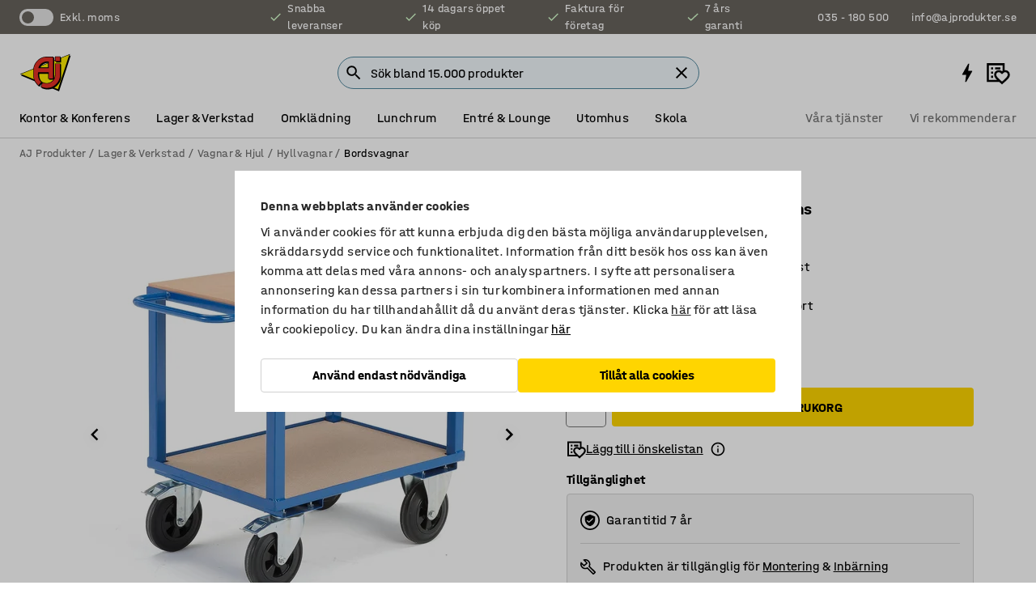

--- FILE ---
content_type: text/javascript
request_url: https://www.ajprodukter.se/assets/9568.chunk.7a56ff19df3b411dc5ba.js
body_size: 18395
content:
/*! For license information please see 9568.chunk.7a56ff19df3b411dc5ba.js.LICENSE.txt */
"use strict";(globalThis.webpackChunknitro5_app=globalThis.webpackChunknitro5_app||[]).push([[9568],{56928:(e,o,r)=>{r.d(o,{V:()=>i});var l=r(95165),t=r(63696);const a={onlyRunOnce:!0,stateful:!1,rootMargin:{x:0,y:0}};function i(e,o,r){const{rootMargin:i,onlyRunOnce:n,stateful:c}=Object.assign(Object.assign({},a),r),[s,d]=(0,t.useState)(!1);return(0,t.useEffect)(()=>{let r;const t=null==e?void 0:e.current;return(0,l.BdH)()&&t&&(r=new IntersectionObserver(e=>{e.some(e=>e.isIntersecting)?(n&&r&&t&&r.unobserve(t),o(),c&&d(!0)):c&&!n&&d(!1)},{rootMargin:`${i.y}px ${i.x}px ${i.y}px ${i.x}px`}),r.observe(t)),()=>{r&&(t&&r.unobserve(t),r.disconnect())}},[o,e,n,i.x,i.y,c]),{isInView:s}}},79568:(e,o,r)=>{r.d(o,{default:()=>co});var l,t,a,i,n,c,s,d,m,g=r(63696);function u(){return u=Object.assign?Object.assign.bind():function(e){for(var o=1;o<arguments.length;o++){var r=arguments[o];for(var l in r)({}).hasOwnProperty.call(r,l)&&(e[l]=r[l])}return e},u.apply(null,arguments)}const b=e=>g.createElement("svg",u({xmlns:"http://www.w3.org/2000/svg",xmlSpace:"preserve",viewBox:"133 300 330 247"},e),l||(l=g.createElement("path",{d:"m380.69 532.11-1.49-.62-239.42-98.95-3.41-1.4 3.42-1.37 312.6-124.8 2.98-1.19-.99 3.05-73.19 223.74z"})),t||(t=g.createElement("path",{d:"m385.69 541.11-1.49-.62-239.42-98.95-3.41-1.4 3.42-1.37 312.6-124.8 2.98-1.19-.99 3.05-73.19 223.74z"})),a||(a=g.createElement("path",{fill:"#FFED00",d:"m144.09 431.23 234.51 96.75 71.67-219.1z"})),i||(i=g.createElement("path",{d:"M398.91 357.84h-33.2v-1.5l.03-29.66v-1.5h1.49l30.18-.04h1.5v32.7M312.38 529.39c-19.33 0-36.97-8.45-37.71-8.8l-1.31-.64.6-1.33 13.15-29.04.64-1.41 1.39.67c7.87 3.83 16.16 5.77 24.62 5.77 14.2 0 24.13-5.54 24.23-5.6 18.36-12.06 26.61-24.87 27.49-42.77l.01-.11.02-.1c.22-1.11.23-1.41.23-1.42v-74.83h1.5l30.23-.05h1.5v80.75c-.03.35-.7 8.68-3.05 17.04-3.96 14.08-11.66 26.04-25.74 40-17.04 14.97-30.94 19.09-50.65 21.46-2.32.27-4.71.41-7.15.41"})),n||(n=g.createElement("path",{d:"m259.45 511.14-.43-.37c-14.01-11.93-30.28-29.72-31.82-61.65-.61-12.68-.21-36.16.5-50.65v-.09l.02-.09c3.07-17.81 10.72-32.95 23.39-46.28 8.65-9.1 27.33-24.64 55.24-26.46h47.77l-.01 1.5V467.5h-1.57c-1.25 0-19.06-.03-26.18-.04h-4.42v-38h-61.92c-4.15 42.06 20.8 53.65 21.88 54.13l1.85.82-1.31 1.53s-5.3 6.17-10.62 12.34c-2.66 3.08-5.32 6.17-7.32 8.48-3.78 4.36-3.78 4.36-4.48 4.37zm7.41-121.78c3.34.03 10.86.05 20.79.05 12.38 0 23.98-.03 27.91-.07l-.07-29.46c-26.79.41-44.24 17.11-48.63 29.48M394.14 351.76h-34.9v-1.5l.02-29.95v-1.5h34.879999999999995v32.95"})),c||(c=g.createElement("path",{d:"M307.64 522.74c-19.22 0-38.58-8.76-39.4-9.14l-1.38-.63.64-1.37 12.75-27.25.64-1.38 1.37.67c7.57 3.68 15.57 5.55 23.76 5.55 14.81 0 25.34-6.17 25.44-6.24 18.39-12.08 26.63-24.89 27.52-42.79l.01-.11.02-.1c.21-1.11.23-1.41.23-1.42V363.7h34.87v1.5l.13 78.87c-.02.4-.5 7.76-3.57 17.5-3.17 10.08-9.43 25.19-27.09 39.95-15.33 13.33-28.53 18.82-50.44 20.97-1.76.16-3.61.25-5.5.25"})),s||(s=g.createElement("path",{d:"m254.66 506.89-1.31-1.23-1.58-1.6c-12.76-12.96-28.63-29.08-30.1-59.63-.61-12.66-.21-36.15.5-50.64v-.09l.01-.09c3.07-17.81 10.72-32.95 23.39-46.28 8.65-9.1 27.33-24.64 55.24-26.46h48.7v1.5s.02 100.73.02 138.49v.3l-.12.28c-.39.93-.45.93-3.62.93h-29.4V423.1h-62.13c-3.72 41.95 19.46 57.59 19.7 57.74l1.42.93-1.09 1.3c-7.14 8.47-17.99 21.4-18.63 22.33zm2.48-115.35c1.61.01 4.66.02 10.41.02 16.42 0 42.64-.06 48.98-.12v-37.35c-1.79-.1-3.53-.16-5.2-.16-12.9 0-23.22 3.11-33.45 10.07l-.06.04-.06.03c-14.36 7.98-19.32 22.56-20.62 27.47"})),d||(d=g.createElement("path",{fill:"#E63027",d:"M362.27 321.81h28.88v26.97h-28.88zM282.35 487l-4.25 9.05c-1.11 2.41-3.19 6.81-3.19 6.81-1.34 2.91-4.03 8.61-4.03 8.61 4.36 1.84 9.3 3.42 9.3 3.42 3.84 1.2 7.52 2.14 7.52 2.14 2.47.63 6.53 1.42 6.53 1.42 3.09.56 7.08.98 7.08.98 3.73.44 8.81.27 8.81.27 1.88-.06 6.47-.61 6.47-.61 1.16-.13 4.13-.58 4.13-.58 1.06-.16 3.72-.64 3.72-.64 1.2-.2 3.61-.75 3.61-.75 2.31-.53 4.64-1.23 4.64-1.23 1.95-.56 3.91-1.28 3.91-1.28 1.13-.41 3.48-1.36 3.48-1.36.81-.34 3.19-1.47 3.19-1.47.64-.31 2.33-1.2 2.33-1.2.33-.16 2-1.11 2-1.11 1.17-.6 5.18-3.27 5.18-3.27 5.81-4.08 10.88-8.69 10.88-8.69 4.33-3.59 9.55-9.75 9.55-9.75 4.29-4.99 7.76-11.09 7.76-11.09 3.45-5.99 5.47-11.96 5.47-11.96 3.84-9.67 4.82-20.67 4.82-20.67l-.13-77.36h-28.88v71.88s-.25 4.06-.72 6.86c0 0-.63 5.27-2.19 9.48 0 0-1.59 4.75-3.16 7.28 0 0-2.66 5.19-7.03 9.92 0 0-3.25 3.73-8.13 7.64 0 0-3.63 2.95-7.97 5.78 0 0-4.52 2.56-9.53 3.98 0 0-6.63 2.23-14.38 2.61 0 0-6.16.45-11.97-.63.01 0-7.13-.93-14.82-4.48"})),m||(m=g.createElement("path",{fill:"#E63027",d:"m346.55 459.36-.02-135.48-45.61-.02s-6.88.42-13.23 2.05c0 0-5.72 1.23-12.45 4.17 0 0-2.28 1-3.23 1.48 0 0-3.06 1.56-3.66 1.91 0 0-3.22 1.78-5.03 3.02 0 0-3.13 2.06-5.19 3.64 0 0-1.69 1.31-2.19 1.73 0 0-2.95 2.44-4.06 3.5 0 0-2.94 2.78-3.25 3.14 0 0-2.67 2.8-3.09 3.33 0 0-2.22 2.53-3.36 3.98 0 0-2.52 3.19-4.58 6.34 0 0-1.64 2.55-2.11 3.38 0 0-1.39 2.48-1.69 3.03 0 0-1.47 2.72-1.98 3.95 0 0-1.17 2.56-1.64 3.77 0 0-.81 2.11-1.3 3.42 0 0-1.16 3.45-1.66 5.22 0 0-.94 3.63-1.3 5.23 0 0-.52 2.44-.77 3.86 0 0-.27 6.81-.39 10.23 0 0-.19 7.42-.25 10.61 0 0-.09 5.59-.13 8.23 0 0 .02 2.81-.02 5.94 0 0 .05 4.83.06 7.63 0 0 .05 3.45.3 8.81 0 0 .34 5.7 1.31 10.42 0 0 .8 4.05 2.11 8.25 0 0 1.28 4.03 3.16 8.11 0 0 1.42 3.14 4.03 7.47 0 0 2.13 3.39 5.02 7.27 0 0 2.03 2.48 3.41 4.17 0 0 3.33 3.78 5.45 5.98l5.08 5.19 16.68-19.97s-3.03-2.47-5.76-5.73c0 0-2.97-3.63-4.81-6.73 0 0-1.92-3.34-2.27-4.14 0 0-2.06-4.3-2.83-6.58 0 0-1.45-4.13-2.36-7.98 0 0-1.22-5.55-1.59-9.59 0 0-.48-4.53-.48-9.23 0 0 .05-5 .23-7.16 0 0 .3-3.86.45-5.08l67.86-.02v39.25zm-29.31-64.94-61.95.09c-1.61-.03-1.52-1.69-1.52-1.69.05-.41.13-.64.13-.64.36-1.55.42-1.72.42-1.72 1.34-4.73 3.09-8.25 3.09-8.25 1.61-3.56 4.16-7.2 4.16-7.2 2.22-3.48 6.09-7.17 6.09-7.17 4.41-4.08 6.84-5.31 6.84-5.31 2.69-1.75 5.66-3.52 5.66-3.52 3.33-2.02 7.3-3.66 7.3-3.66 5.98-2.47 11.03-3.28 11.03-3.28 5.22-.94 8.98-1.05 8.98-1.05 2.31-.17 6.05-.06 6.05-.06 2.17.02 5.98.33 5.98.33l.02 43.13z"})));var h=r(10774);const C=(0,h.I4)((0,h.yd)(b),{display:"block"});var L=r(23997),p=r(34629),k=r(34702),y=r(47648),f=r(32594),v=r(54866),B=r(80564);const x=(0,h.I4)((0,g.forwardRef)((e,o)=>{var{invalid:r,focused:l,filled:t,editable:a,hasEndElement:i,hasPlaceholder:n}=e,c=(0,p.__rest)(e,["invalid","focused","filled","editable","hasEndElement","hasPlaceholder"]);const s=l,d=(0,g.useMemo)(()=>{const e={backgroundColor:({siteTheme:e})=>e.inputs.Text.focusBgColor,outline:{width:1,color:({siteTheme:e})=>e.inputs.Text.focusOutlineColor,style:"solid"}};return(0,h.I4)(Object.assign(Object.assign(Object.assign(Object.assign(Object.assign(Object.assign(Object.assign(Object.assign({color:({siteTheme:e})=>e.inputs.Text.color},s&&!r&&e),s&&!r&&{":focus":e}),c.disabled&&{WebkitTextFillColor:({siteTheme:e})=>e.inputs.Text.disabledColor,color:({siteTheme:e})=>e.inputs.Text.disabledColor,fontWeight:"bold"}),t&&n&&{padding:{bottom:0,top:(0,y.ju)().padding.y+2}}),!a&&{color:({siteTheme:e})=>e.inputs.Text.disabledColor}),i&&{paddingRight:(0,y.ju)().height+(0,y.ju)().padding.x}),(0,k.gD)(":-webkit-autofill",Object.assign({},(0,y.lY)((0,f.M)())))),{"::-ms-reveal":{display:"none"},"::-ms-clear":{display:"none"}}))},[c.disabled,r,s,t,n,a,i]),m=(0,g.useMemo)(()=>(0,h.I4)(Object.assign(Object.assign({position:"relative",overflow:"hidden",width:"100%",display:"block",backgroundColor:({siteTheme:e})=>c.disabled?e.inputs.Text.disabledBgColor:r?e.inputs.Text.invalidBgColor:e.inputs.Text.bgColor,border:{bottom:{color:({siteTheme:e})=>r&&!c.disabled?e.inputs.Text.invalidBorderColor:l&&!c.disabled?e.inputs.Text.focusBorderColor:e.inputs.Text.borderColor,style:"solid",width:1},radius:({siteTheme:e})=>`${e.general.cornerRadius}px ${e.general.cornerRadius}px 0 0`}},!r&&!c.disabled&&{":hover":{borderBottomColor:({siteTheme:e})=>e.inputs.Text.hoverBorderColor}}),{"::after":{content:'""',position:"absolute",bottom:0,left:0,height:1,width:"100%",border:{bottom:{color:({siteTheme:e})=>r&&!c.disabled?e.inputs.Text.underline.invalidBorderColor:l&&!c.disabled?e.inputs.Text.underline.focusBorderColor:void 0,style:"solid",width:l&&!c.disabled?1:0}}}})),[c.disabled,l,r]);return g.createElement(I,{css:m},g.createElement(v.zq,Object.assign({css:d},c,{ref:o})))})),w=(0,h.I4)((0,g.forwardRef)((e,o)=>{var{invalid:r,focused:l,filled:t,editable:a,hasEndElement:i,hasPlaceholder:n}=e,c=(0,p.__rest)(e,["invalid","focused","filled","editable","hasEndElement","hasPlaceholder"]);const s=(0,B.Am)(),d=(0,g.useMemo)(()=>{const e=l?2:1,o=r?s.inputs.Text.invalidBorderColor:l?s.inputs.Text.focusBorderColor:s.inputs.Text.borderColor,d={outline:{width:1,color:r?o:s.inputs.Text.focusOutlineColor,style:"solid"}};return(0,h.I4)(Object.assign(Object.assign(Object.assign(Object.assign(Object.assign(Object.assign(Object.assign(Object.assign(Object.assign({color:s.inputs.Text.color,boxSizing:"border-box",backgroundColor:c.disabled?s.inputs.Text.disabledBgColor:r?s.inputs.Text.invalidBgColor:s.inputs.Text.bgColor,border:{radius:({siteTheme:e})=>e.general.cornerRadius},boxShadow:`0 0 0 ${e}px ${o}`},l&&d),l&&{":focus":d}),c.disabled&&{WebkitTextFillColor:s.inputs.Text.disabledColor,color:s.inputs.Text.disabledColor,fontWeight:"bold"}),t&&n&&{padding:{bottom:0,top:(0,y.ju)().padding.y+2}}),!a&&{color:s.inputs.Text.disabledColor}),i&&{paddingRight:(0,y.ju)().height+(0,y.ju)().padding.x}),(0,k.gD)(":-webkit-autofill",Object.assign({},(0,y.lY)((0,f.M)())))),!r&&!c.disabled&&{":hover":{boxShadow:`0 0 0 ${e}px ${s.inputs.Text.hoverBorderColor}`}}),{"::-ms-reveal":{display:"none"},"::-ms-clear":{display:"none"}}))},[s,c.disabled,a,i,t,l,r,n]);return g.createElement(v.zq,Object.assign({css:d},c,{ref:o}))})),I=h.I4.div({}),T=(0,h.I4)((0,g.forwardRef)(({focused:e,filled:o,text:r,disabled:l},t)=>{const a=(0,h.I4)(Object.assign(Object.assign(Object.assign(Object.assign(Object.assign({overflow:"hidden",transformOrigin:"top left",position:"relative"},(0,y.kY)({property:["transform","color","background-color"],duration:200})),{color:({siteTheme:e})=>e.inputs.Text.placeholder.color}),e&&o&&{color:({siteTheme:e})=>e.inputs.Text.placeholder.focusColor}),l&&{color:({siteTheme:e})=>e.inputs.Text.placeholder.disabledColor}),o&&{transform:`translate3d(${Math.floor(S)}px, -7px, 0) scale(${S})`}));return g.createElement(h.I4.Span,{css:a,ref:t},r)})),S=11/(0,y.ju)().fontSize,G=(0,h.I4)((0,h.jg)((0,g.forwardRef)(({selectProps:e,invalid:o,focused:r,compose:l},t)=>{const a=(0,g.useMemo)(()=>(0,h.I4)(Object.assign(Object.assign({width:"100%",padding:{y:y.EX,left:y.Y},backgroundColor:({siteTheme:r})=>e.disabled?r.select.input.disabledBgColor:o?r.select.input.invalidBgColor:r.select.input.bgColor,color:({siteTheme:o})=>e.value?"inherit":o.select.input.color},e.disabled&&{WebkitTextFillColor:({siteTheme:e})=>e.select.input.color,color:({siteTheme:e})=>e.select.input.color,fontWeight:e.value?"bold":"normal"}),{":focus":{color:({siteTheme:e})=>e.select.input.focusColor,backgroundColor:({siteTheme:e})=>!o&&e.select.input.focusBgColor,border:{bottom:{color:({siteTheme:e})=>!o&&e.select.input.focusBorderColor}}}})),[o,e.disabled,e.value]),i=(0,g.useMemo)(()=>(0,h.I4)({position:"relative",overflow:"hidden",width:"100%",display:"block",backgroundColor:({siteTheme:r})=>e.disabled?r.select.container.disabledBgColor:o?r.select.container.invalidBgColor:r.select.container.bgColor,border:{bottom:{color:({siteTheme:l})=>o&&!e.disabled?l.select.container.disabledBgColor:r&&!e.disabled?l.select.container.focusBorderColor:l.select.container.borderColor,style:"solid",width:1},radius:({siteTheme:e})=>`${e.general.cornerRadius}px ${e.general.cornerRadius}px 0 0`},":hover":Object.assign({},!o&&{border:{bottom:{color:({siteTheme:o})=>e.disabled?o.select.container.hoverDisabledBorderColor:o.select.container.hoverBorderColor}}}),"::after":{content:'""',position:"absolute",bottom:0,left:0,height:1,width:"100%",border:{bottom:{color:({siteTheme:l})=>o&&!e.disabled?l.select.underline.invalidBorderColor:r&&!e.disabled?l.select.underline.focusBorderColor:void 0,style:"solid",width:r&&!e.disabled?1:0}}}}),[e.disabled,o,r]);return g.createElement(E,{css:i},g.createElement(P,Object.assign({css:l(a)},e,{ref:t})))}))),E=h.I4.div({}),O=(0,h.I4)((0,g.forwardRef)(({selectProps:e,invalid:o,focused:r},l)=>{const t=(0,B.Am)(),a=(0,g.useMemo)(()=>{const l=r?2:1,a=o?t.select.container.invalidBorderColor:r?t.select.container.focusBorderColor:t.select.container.borderColor,i={outline:{width:2,color:a,style:"solid"}};return(0,h.I4)(Object.assign(Object.assign(Object.assign(Object.assign(Object.assign({padding:{y:y.EX,left:y.Y,right:({isCompact:e})=>e?y.as:y.Y},color:({siteTheme:e})=>e.select.input.framedColor,boxSizing:"border-box",backgroundColor:({siteTheme:r})=>e.disabled?r.select.container.disabledBgColor:o?r.select.container.invalidBgColor:r.select.container.bgColor,border:{radius:({siteTheme:e})=>e.general.cornerRadius},boxShadow:`0 0 0 ${l}px ${a}`},r&&!o&&i),r&&!o&&{":focus":i}),e.disabled&&{WebkitTextFillColor:({siteTheme:e})=>e.select.input.color,color:({siteTheme:e})=>e.select.input.color,fontWeight:e.value?"bold":"normal"}),{":focus-within":i}),!o&&!e.disabled&&{":hover":{boxShadow:`0 0 0 ${l}px ${t.select.container.hoverBorderColor}`}}))},[t,r,o,e.disabled,e.value]);return g.createElement(P,Object.assign({css:a},e,{ref:l}))})),P=h.I4.select({height:(0,y.ju)().height,appearance:"none",padding:{xy:0},font:{family:"inherit",size:"inherit",style:"inherit",variant:"inherit",weight:"inherit"},color:"inherit",border:{xy:{width:0}},backgroundColor:["transparent","initial"],":focus":{outlineWidth:0,outlineStyle:"none"},cursor:"pointer",minWidth:"100%"});var A=r(8981);const j=(0,h.I4)((0,g.forwardRef)((e,o)=>{var{isOpen:r,invalid:l}=e,t=(0,p.__rest)(e,["isOpen","invalid"]);const a=(0,h.I4)({borderBottom:{color:({siteTheme:e})=>l?e.customSelect.invalidBorderColor:r?e.customSelect.openBorderColor:e.customSelect.borderColor}}),i=(0,g.useMemo)(()=>(0,h.I4)(Object.assign({border:{bottom:{width:y.yL,style:"solid"}},color:({siteTheme:e})=>e.customSelect.color,backgroundColor:t.disabled?({siteTheme:e})=>e.customSelect.disabledBgColor:l?({siteTheme:e})=>e.customSelect.invalidBgColor:({siteTheme:e})=>e.customSelect.bgColor,":focus-within":{outline:{style:"none"}}},!l&&!t.disabled&&(0,h.I4)({":hover":{borderBottomColor:({siteTheme:e})=>e.customSelect.hoverBorderColor},":focus-within":{backgroundColor:({siteTheme:e})=>e.customSelect.focusBgColor,border:{bottom:{color:({siteTheme:e})=>e.customSelect.focusBorderColor}}}})),a),[l,t.disabled,a]),n=(0,g.useMemo)(()=>(0,h.I4)({position:"relative",overflow:"hidden",width:"100%",display:"block",border:{bottom:{width:y.yL,style:"solid",color:"transparent"},radius:({siteTheme:e})=>`${e.general.cornerRadius}px ${e.general.cornerRadius}px 0 0`},":focus-within":Object.assign({outline:{style:"none"},backgroundColor:({siteTheme:e})=>e.customSelect.focusBgColor},a)}),[a]);return g.createElement(M,{css:n},g.createElement(Y,Object.assign({type:"button",css:i},t,{ref:o})))})),R=(0,h.I4)((0,g.forwardRef)((e,o)=>{var{isOpen:r,invalid:l}=e,t=(0,p.__rest)(e,["isOpen","invalid"]);const a=(0,B.Am)(),i=(0,g.useMemo)(()=>{const e=r?y.q$:y.yL,o=l?a.customSelect.invalidBorderColor:r?a.customSelect.openBorderColor:a.customSelect.borderColor;return(0,h.I4)({boxSizing:"border-box",backgroundColor:({siteTheme:e})=>t.disabled?e.customSelect.disabledBgColor:l?e.customSelect.invalidBgColor:e.customSelect.bgColor,color:({siteTheme:e})=>l?e.customSelect.invalidColor:"inherit",border:{radius:({siteTheme:e})=>e.general.cornerRadius},boxShadow:`0 0 0 ${e}px ${o}`,":hover":{boxShadow:`0 0 0 ${e}px ${l?o:a.customSelect.openBorderColor}`},":focus-within":{outline:{width:y.q$,color:l?o:a.customSelect.openBorderColor,style:"solid"}}})},[a,l,r,t.disabled]);return g.createElement(Y,Object.assign({type:"button",css:i},t,{ref:o}))})),Y=(0,A.IA)(h.I4.button({width:"100%",minHeight:(0,y.ju)().height,display:"flex",flexDirection:"row",justifyContent:"space-between",minWidth:64,position:"relative",alignItems:"center",overflow:"hidden",backgroundColor:"inherit",border:{xy:{width:0}}})),M=h.I4.div({}),F=(0,h.I4)((0,g.forwardRef)((e,o)=>{var{invalid:r,maxMenuHeight:l}=e,t=(0,p.__rest)(e,["invalid","maxMenuHeight"]);const a=(0,g.useMemo)(()=>(0,h.I4)({display:"flex",flexDirection:"column",backgroundColor:({siteTheme:e})=>e.customSelectMenu.bgColor,maxHeight:l||"40vh",border:{xy:{width:y.q$,style:"solid",color:({siteTheme:e})=>r?e.customSelectMenu.invalidBorderColor:e.customSelectMenu.borderColor},radius:({siteTheme:e})=>e.general.cornerRadius}}),[r,l]);return g.createElement(h.I4.Div,Object.assign({css:a},t,{ref:o}))})),W=(0,h.I4)((0,g.forwardRef)((e,o)=>{const r=(0,g.useMemo)(()=>(0,h.I4)({minWidth:250,overflow:"hidden",border:{xy:{style:"solid",width:y.yL,color:({siteTheme:e})=>e.facet.container.borderColor},radius:({siteTheme:e})=>e.general.cornerRadius}}),[]);return g.createElement(h.I4.Div,Object.assign({css:r},e,{ref:o}))}));var D=r(70010),N=r(95165),z=r(45356),$=r(26285),H=r(39372),_=r(83897),q=r(90746),U=r(25927),V=r(11101),X=r(66639),K=r(97202),J=r(18235),Q=r(66697),Z=r(66830),ee=r(38325),oe=r(66865),re=r(5451),le=r(4703);const te=(0,h.I4)(function({hidePagePrint:e,longText:o,displayName:r,resourceFiles:l,videoResourceFiles:t,threeDeeFileId:a,isPackage:i,attributes:n,relatedPackageVariations:c,familyName:s,familyUrl:d,qualityEcoIcons:m,qualityEcoLabels:u,bimObjects:b,sparePartProducts:h,itemNumber:C,openLinksInNewBrowserWindow:L}){const p=(0,U.DD)(),{isActiveVariant:k}=(0,ee.Ay)(),{canDisplayModalView:f}=(0,Q.iu)(a),v=k("experiment_1_2024","variant"),B={name:r,itemNumber:C},x=(0,g.useCallback)(()=>{window.print(),(0,oe.GE)()},[]),w=!(!f||v),I=w||!!t;return g.createElement(se,null,!!(null==o?void 0:o.html.length)&&g.createElement(g.Fragment,null,g.createElement(_.A,{leftAlignedLimitedStyle:!0,css:he,htmlToRender:o,htmlToRenderCss:Ce,customCollapsedHeight:100,onFirstExpand:()=>(0,oe.B5)()}),g.createElement(Le,null,g.createElement(K.default,{html:null==o?void 0:o.html}))),p&&g.createElement(g.Fragment,null,i?g.createElement(de,{packageVariations:c,openProductLinkInNewWindow:L}):g.createElement(g.Fragment,null,g.createElement(be,null,(0,N.TlY)("/Product/Facts")),g.createElement(me,{attributes:n}),m.length>0&&g.createElement(J.A,{qualityEcoIcons:m,qualityEcoLabels:u})),d&&g.createElement(H.wl,{id:"product-page-information-family-link-button-mobile",css:Object.assign({marginBottom:y.Y},(0,y.g4)()),as:H.Sx.Secondary,to:d,"aria-label":(0,N.TlY)("/Product/FamilyLinkButton",s)},(0,N.TlY)("/Product/FamilyLinkButton",s))),I&&g.createElement(g.Fragment,null,g.createElement(be,{css:y.g4},(0,N.TlY)("/Product/ProductMedia")," "),!!w&&g.createElement(ve,{viewModelCharpstar:{fileId:a,image:null}}),t&&g.createElement(q.A,{videoResourceFiles:t})),(l||!p)&&g.createElement(be,{css:y.g4},(0,N.TlY)("/Product/DocumentSectionTitle")," "),(l||!p)&&g.createElement(ge,null,!p&&!e&&g.createElement(ue,{onClick:x,"aria-label":(0,N.TlY)("/Product/PrintPageButton")},g.createElement(pe,null),(0,N.TlY)("/Product/PrintPageButton")),null==l?void 0:l.map((e,o)=>g.createElement(ue,{to:e.url,key:o,target:"_blank","aria-label":`${(0,N.TlY)("/Shared/Download")} PDF ${e.text}`,onClick:()=>(0,oe.pK)(e.text,e.url)},g.createElement(ke,null),e.text))),!!h&&g.createElement(Be,{products:h}),!!b&&g.createElement(ae,{data:b,product:B}))}),ae=e=>{const[o,r]=(0,g.useState)(!1);return g.createElement(ne,null,g.createElement(be,null," ",(0,N.TlY)("/Product/BimObjects/BimObjectHeader")),g.createElement(ue,{onClick:()=>(r(!0),void(0,oe.EB)(e.product.itemNumber,e.product.name)),"aria-label":(0,N.TlY)("/Product/BimObjects/ShowBimObjectsList")},g.createElement(fe,null),(0,N.TlY)("/Product/BimObjects/ShowBimObjectsList")),g.createElement(Z.A,{data:e.data,isOpen:o,product:e.product,onClose:()=>r(!1)}))},ie=h.I4.div(y.g4),ne=h.I4.div(y.g4),ce=(0,h.I4)({marginRight:y.EX,position:"relative",top:-4}),se=h.I4.div(Object.assign({breakInside:"avoid"},(0,k.$_)("print",{breakInside:"unset"}))),de=(0,h.I4)(V.A,Object.assign({},(0,k.$_)(y._f,{paddingRight:50}))),me=(0,h.I4)(X.A,Object.assign(Object.assign({},(0,k.$_)(y.Cm,{columnGap:y.ut})),(0,k.$_)(y._f,{paddingRight:50}))),ge=h.I4.div(y.g4,{display:"flex",margin:{top:({isCompact:e})=>e?y.Y:0,bottom:({isCompact:e})=>e?y.Y:0},flexDirection:"column"}),ue=(0,h.I4)(H.z9,{margin:{right:({isCompact:e})=>e?0:y.Y,y:y.EX}}),be=(0,h.I4)(D.H3,{margin:{y:y.Y}}),he=(0,h.I4)(y.g4,{marginTop:y.Y,marginBottom:y.as}),Ce=(0,h.I4)({marginTop:0}),Le=h.I4.div(Object.assign({display:"none"},(0,k.$_)("print",{breakInside:"avoid",marginTop:y.as,display:"inline"}))),pe=(0,h.I4)($.aS,ce),ke=(0,h.I4)($.zz,ce),ye=(0,h.I4)($.Fn,ce),fe=(0,h.I4)($.zm,ce),ve=e=>{const[o,r]=(0,g.useState)(!1);return g.createElement(g.Fragment,null,g.createElement(we,{onClick:()=>{(0,oe.o9)(),r(!0)},css:Ie,"aria-label":(0,N.TlY)("/Product/ShowProductInThreeDee")},g.createElement(ye,null),(0,N.TlY)("/Product/ShowProductInThreeDee")),g.createElement(Q.Gf,{isOpen:o,onClose:()=>r(!1),viewModelCharpstar:e.viewModelCharpstar}))},Be=({products:e})=>{const{openSparePartsDrawer:o,sparePartsDrawerProps:r}=(0,re.A)(e);return g.createElement(ie,null,g.createElement(be,null,(0,N.TlY)("/Product/SpareParts/SparePartProductsHeader")),g.createElement(xe,{onClick:()=>o(),"aria-label":(0,N.TlY)("/Product/SpareParts/ShowSparePartsList")},(0,N.TlY)("/Product/SpareParts/ShowSparePartsList")),g.createElement(le.A,Object.assign({},r)))},xe=(0,h.I4)(ue,{marginTop:0}),we=(0,h.I4)(ue,y.g4),Ie={marginTop:0};var Te=r(31678),Se=r(7309);const Ge=(0,h.I4)(function({attributes:e,artNumber:o}){const{decimalSeparator:r}=(0,Te.d)(e=>{var o;return null===(o=e.appShellData.countrySettings)||void 0===o?void 0:o.currencySettings});return g.createElement(h.I4.Ul,{css:Ae},!!o&&g.createElement(Ee,null,g.createElement(Pe,null,(0,N.TlY)("/Product/ItemNumberShort"),":"),g.createElement(Oe,null,o)),null==e?void 0:e.map((e,o)=>g.createElement(Ee,{key:o},g.createElement(Pe,null,e.label,":"),g.createElement(Oe,null,(0,X.p)(e.value,r),!!e.unit&&g.createElement(g.Fragment,null," ",e.unit),!!e.tooltip&&g.createElement(Se.A,{content:e.tooltip,theme:"neutral"})))))},Object.assign({padding:{xy:0},marginBottom:y.as},(0,k.$_)(y.Cm,{columnGap:y.ut}))),Ee=h.I4.li({listStyleType:"none",display:"flex",flexWrap:"wrap",breakInside:"avoid",alignItems:"center"}),Oe=h.I4.span({display:"flex",alignItems:"center"}),Pe=(0,h.I4)(Oe,{fontWeight:"bold",marginRight:y.nU}),Ae={breakInside:"avoid",columnCount:1};var je=r(42914);const Re=(0,g.memo)((0,h.I4)(function(e){const o=(0,U.DD)(),r=(0,g.useMemo)(()=>[je.bA.Normal,!o&&je.bA.Gap],[o]),l=e.isInModal?je.x:Ye,t=Object.assign(Object.assign({},e.isConfiguration&&o&&{backgroundColor:"transparent"}),e.isInModal&&{maxWidth:"100%"}),a=Object.assign({paddingLeft:o||e.isInModal?0:y.Y},e.isInModal?{marginBottom:0}:{});return g.createElement(l,{appearance:!e.isInModal&&r,css:t},!e.isLoaded&&g.createElement($e,null),g.createElement(z.v,{in:e.isLoaded},r=>g.createElement(Me,{css:r,appearance:o||e.isInModal?je.bA.Gap:je.bA.LargeNarrow,layout:je.PE.FiftyFourToFourtySix},g.createElement(We,{css:a},g.createElement(ze,{ref:e.infoElementRef},e.isInTab?e.displayName:(0,N.TlY)("/Product/Information")),g.createElement(te,{hidePagePrint:e.hidePagePrint,longText:e.longText,displayName:e.displayName,resourceFiles:e.resourceFiles,isPackage:e.isPackage,threeDeeFileId:e.threeDeeFileId,attributes:e.attributes,relatedPackageVariations:e.relatedPackageVariations,videoResourceFiles:e.videoResourceFiles,qualityEcoIcons:e.qualityEcoIcons,qualityEcoLabels:e.qualityEcoLabels,css:Object.assign({},(0,k.$_)(y._f,{flexBasis:"50%",flexShrink:0,flexGrow:1})),familyName:e.familyName,familyUrl:e.familyUrl,bimObjects:e.bimObjects,sparePartProducts:e.sparePartProducts,itemNumber:e.itemNumber,isInModal:e.isInModal,openLinksInNewBrowserWindow:e.openLinksInNewBrowserWindow,isLoaded:e.isLoaded})),!o&&g.createElement(Fe,{css:e.isInModal?He:_e},e.isPackage?g.createElement(De,{packageVariations:e.relatedPackageVariations,openProductLinkInNewWindow:e.isInModal}):g.createElement(g.Fragment,null,g.createElement(ze,null,(0,N.TlY)("/Product/Facts")),g.createElement(Ne,{attributes:e.attributes,artNumber:e.showArtNumber&&e.itemNumber}),(null==e?void 0:e.qualityEcoIcons.length)>0&&g.createElement(J.A,{qualityEcoIcons:e.qualityEcoIcons,qualityEcoLabels:e.qualityEcoLabels})),e.familyUrl&&g.createElement(H.wl,{id:"product-page-information-family-link-button-desktop",css:(0,y.g4)(),as:H.Sx.Secondary,to:e.familyUrl,"aria-label":(0,N.TlY)("/Product/FamilyLinkButton",e.familyName)},(0,N.TlY)("/Product/FamilyLinkButton",e.familyName))))))})),Ye=(0,h.I4)(je.x,Object.assign({backgroundColor:e=>e.siteTheme.styledProductInfoSection.activeColor,padding:{y:y.as},margin:{y:y.Y}},(0,k.$_)("print",{maxWidth:"calc(100% - 65px)",width:"auto",backgroundColor:"transparent",padding:{bottom:0},margin:{bottom:0}}))),Me=(0,h.I4)(je.x,Object.assign({},(0,k.$_)("print",{marginLeft:0,width:1300}))),Fe=(0,h.I4)(je.eS,Object.assign({},(0,k.$_)("print",{margin:{bottom:0},breakAfter:"avoid"}))),We=(0,h.I4)(Fe,Object.assign({},(0,k.$_)("print",{padding:{left:0,right:90}}))),De=(0,h.I4)(V.A,Object.assign({pageBreakInside:"auto"},(0,k.$_)(y._f,{paddingRight:50}))),Ne=(0,h.I4)(Ge,Object.assign({pageBreakInside:"auto"},(0,k.$_)(y.Cm,{columnGap:y.ut}))),ze=(0,h.I4)(D.H3,{marginBottom:y.Y}),$e=h.I4.div({minHeight:200}),He={marginBottom:0},_e={};var qe=r(21079),Ue=r(26733),Ve=r(1104),Xe=r(15649);const Ke=(0,h.I4)(({footer:e})=>{var o;const r=(0,U.DD)();return g.createElement(eo,null,g.createElement(je.x,{appearance:[je.bA.Normal,je.bA.Gap]},g.createElement(oo,null,!r&&g.createElement(Qe,null,g.createElement(qe.A,{"aria-label":(0,N.TlY)("/Shared/GoToStartpage"),css:lo},g.createElement(Ue.A,{width:45,height:33,preferLightLogo:!0,css:y.g4}))),(null===(o=e.logos)||void 0===o?void 0:o.length)>0&&g.createElement(Ze,null,g.createElement(ro,{logos:e.logos})),e.bottomBar.hasSocialMedia&&g.createElement(Je,{css:{justifyContent:r?"center":"flex-end"}},g.createElement(Ve.A,{footer:e})))))}),Je=h.I4.div({flex:{grow:1,shrink:1,basis:"0%"},display:"flex",justifyContent:"flex-end",padding:{y:({isCompact:e})=>e?y.Y:"initial"}}),Qe=h.I4.div({display:"flex",flex:{grow:1,shrink:1,basis:"0%"},justifyContent:"flex-start"}),Ze=h.I4.div({flex:{grow:2,shrink:1,basis:"0%"},display:"flex",justifyContent:"center"}),eo=h.I4.div({backgroundColor:y.ON}),oo=h.I4.div({display:"flex",flexDirection:({isCompact:e})=>e?"column":"row",minHeight:62,alignItems:"center"}),ro=(0,h.I4)(Xe.A,{minHeight:"inherit",height:"inherit"}),lo={display:"inline"};var to=r(61841);const ao=(0,h.I4)((0,g.forwardRef)((e,o)=>{var{invalid:r,focused:l,filled:t,editable:a}=e,i=(0,p.__rest)(e,["invalid","focused","filled","editable"]);const n=(0,B.Am)(),c=(0,g.useMemo)(()=>{const e=r?n.inputs.TextArea.invalidBorderColor:l?n.inputs.TextArea.focusBorderColor:n.inputs.TextArea.borderColor;return(0,h.I4)(Object.assign(Object.assign(Object.assign(Object.assign(Object.assign({height:"100%",color:a?n.inputs.TextArea.color:n.inputs.TextArea.disabledColor,boxSizing:"border-box",backgroundColor:i.disabled?n.inputs.TextArea.disabledBgColor:r?n.inputs.TextArea.invalidBgColor:n.inputs.TextArea.bgColor,border:{radius:n.general.cornerRadius,xy:{width:1,color:e}}},l&&{outline:{width:1,color:r?e:n.inputs.TextArea.focusOutlineColor,style:"solid"},boxShadow:`0 0 0 1px ${e}`}),i.disabled&&{WebkitTextFillColor:n.inputs.TextArea.disabledColor,color:n.inputs.TextArea.disabledColor,fontWeight:"bold"}),t&&{padding:{bottom:0,top:(0,y.ju)(y.Bz.Large).padding.y+2}}),!a&&{color:n.inputs.TextArea.color}),!r&&!i.disabled&&{":hover":{border:{xy:{color:n.inputs.TextArea.hoverBorderColor}}}}))},[i.disabled,a,t,l,r,n]);return g.createElement(to.pV,Object.assign({css:c},i,{ref:o}))}));var io=r(39348);const no={name:"aj",logo:{DarkLogo:C,LightLogo:C},inputs:{Text:{TextComponent:x,FramedTextComponent:w,PlaceholderComponent:T,color:L.mL.black,disabledColor:L.mL.darkGrey,focusOutlineColor:L.mL.signalInfoBlue,bgColor:L.mL.white,invalidBgColor:L.mL.signalWarningYellLight,disabledBgColor:L.mL.veryLightGrey,focusBgColor:L.mL.lightestAccBlue,borderColor:L.mL.darkGrey,disabledBorderColor:L.mL.darkGrey,invalidBorderColor:L.mL.signalCtaYellow,focusBorderColor:L.mL.signalInfoBlue,hoverBorderColor:L.mL.signalInfoBlue,underline:{invalidBorderColor:L.mL.signalCtaYellow,focusBorderColor:L.mL.signalInfoBlue},placeholder:{color:L.mL.darkGrey,focusColor:L.mL.signalInfoBlue,disabledColor:L.mL.darkGrey}},TextArea:{component:ao,color:L.mL.black,placeholderColor:L.mL.darkGrey,disabledColor:L.mL.darkGrey,disabledBgColor:L.mL.veryLightGrey,bgColor:L.mL.white,invalidBgColor:L.mL.signalWarningYellLight,borderColor:L.mL.darkGrey,disabledBorderColor:L.mL.darkGrey,invalidBorderColor:L.mL.signalCtaYellow,focusBorderColor:L.mL.signalInfoBlue,hoverBorderColor:L.mL.signalInfoBlue,focusOutlineColor:L.mL.signalInfoBlue,boxShadowColor:"transparent"},NumberInput:{colors:{notEditable:L.mL.darkGrey},border:{color:L.mL.darkGrey,focused:{color:L.mL.signalInfoBlue},disabled:{color:L.mL.grey}},placeholder:{color:L.mL.darkGrey}},Select:{SelectComponent:G,FramedSelectComponent:O,CustomSelect:{SelectComponent:j,MenuComponent:F,placeHolderColor:{invalid:"inherit",valid:L.mL.darkGrey},option:{color:L.mL.black,hoverColor:L.mL.black,disabledColor:L.mL.darkGrey,backgroundColor:L.mL.white,hoverBackgroundColor:L.mL.veryLightGrey,unSelectBorderColor:L.mL.lightGrey}},FramedCustomSelectComponent:R,DropDownRenderProp:{option:{hasValueColor:L.mL.black,noValueColor:L.mL.darkGrey,background:L.mL.white}}},Checkbox:{default:{backgroundColor:L.mL.white,borderColor:L.mL.black,invalid:{backgroundColor:L.mL.signalWarningYellLight,borderColor:L.mL.signalCtaYellow,hover:{backgroundColor:L.mL.signalWarningYellLight,borderColor:L.mL.signalCtaYellow}},checked:{backgroundColor:L.mL.black,borderColor:L.mL.black,checkmarkColor:L.mL.white,hover:{backgroundColor:L.mL.black,borderColor:L.mL.black,checkmarkColor:L.mL.white}},hover:{backgroundColor:L.mL.veryLightGrey,borderColor:L.mL.black}},disabled:{backgroundColor:L.mL.lightGrey,borderColor:L.mL.darkGrey,checked:{backgroundColor:L.mL.darkGrey,borderColor:L.mL.darkGrey,checkmarkColor:L.mL.grey,hover:{backgroundColor:L.mL.darkGrey,borderColor:L.mL.darkGrey,checkmarkColor:L.mL.grey}},hover:{backgroundColor:L.mL.lightGrey,borderColor:L.mL.darkGrey}}},Radio:{default:{backgroundColor:L.mL.white,borderColor:L.mL.black,invalid:{backgroundColor:L.mL.signalWarningYellLight,borderColor:L.mL.signalCtaYellow,hover:{backgroundColor:L.mL.signalWarningYellLight,borderColor:L.mL.signalCtaYellow}},checked:{backgroundColor:L.mL.white,borderColor:L.mL.black,checkmarkColor:L.mL.black,hover:{backgroundColor:L.mL.veryLightGrey,borderColor:L.mL.black,checkmarkColor:L.mL.black}},hover:{backgroundColor:L.mL.veryLightGrey,borderColor:L.mL.black}},disabled:{backgroundColor:L.mL.lightGrey,borderColor:L.mL.darkGrey,checked:{backgroundColor:L.mL.darkGrey,borderColor:L.mL.darkGrey,checkmarkColor:L.mL.grey,hover:{backgroundColor:L.mL.darkGrey,borderColor:L.mL.darkGrey,checkmarkColor:L.mL.grey}},hover:{backgroundColor:L.mL.lightGrey,borderColor:L.mL.darkGrey}}},validationCheckmark:{positive:L.mL.signalSuccessGreen,neutral:L.mL.black},toggle:{outlineColor:L.mL.signalInfoBlue,outlineRadius:4,outlineOffset:3,lineHeight:1.5}},productListing:{filter:{FacetContainerComponent:W},verticalMenuSecondLevelUnderline:!0,borderColor:L.mL.grey,shortSEOTextColor:L.mL.darkGrey,ad:{darkBackgroundColor:L.mL.darkAccBlue},productCountColor:L.mL.black,sortedAndFacetedList:{facetedNavigation:{customBackground:{button:{color:L.mL.black,hoverColor:L.mL.black,activeColor:L.mL.black,focusOutlineColor:L.mL.black,isNegativeText:{color:L.mL.white,hoverColor:L.mL.white,activeColor:L.mL.white}}}}}},buttons:{focusColor:L.mL.signalInfoBlue,lineHeight:1.2,letterSpacing:.4,primary:{textColor:L.mL.black,backgroundColor:L.mL.signalWarningYellow,borderColor:"transparent",borderWidth:0,active:{backgroundColor:L.mL.signalCtaYellPress,outlineColor:null,borderColor:null},hover:{textColor:L.mL.black,backgroundColor:L.mL.signalCtaYellHover,backgroundTouchColor:L.mL.signalWarningYellow},focus:{outlineColor:L.mL.signalInfoBlue},disabled:{textColor:L.mL.darkGrey,backgroundColor:L.mL.grey,borderColor:"transparent"},outlineOffset:5,fontWeight:"bold",textTransform:"uppercase"},secondary:{textColor:L.mL.black,backgroundColor:L.mL.white,borderColor:L.mL.grey,borderWidth:y.yL,active:{backgroundColor:L.mL.veryLightGrey,outlineColor:null,borderColor:L.mL.veryLightGrey},hover:{textColor:L.mL.black,backgroundColor:L.mL.veryLightGrey,backgroundTouchColor:L.mL.white},focus:{outlineColor:L.mL.signalInfoBlue},disabled:{textColor:L.mL.darkGrey,backgroundColor:L.mL.white,borderColor:L.mL.grey},outlineOffset:5,fontWeight:"bold",textTransform:"uppercase"},negative:{textColor:L.mL.white,backgroundColor:L.mL.signalRed,active:{backgroundColor:L.mL.signalRed,outlineColor:L.mL.signalRed,borderColor:null},hover:{textColor:L.mL.white,backgroundColor:L.mL.signalRed,backgroundTouchColor:L.mL.signalRed},focus:{outlineColor:L.mL.signalRed},disabled:{textColor:L.mL.darkGrey,backgroundColor:L.mL.grey,borderColor:L.mL.grey},borderColor:L.mL.grey,borderWidth:y.yL,outlineOffset:5,fontWeight:"bold",textTransform:"uppercase"},white:{textColor:L.mL.black,backgroundColor:L.mL.white,hoverBackgroundColor:L.mL.veryLightGrey,hoverBackgroundTouchColor:L.mL.white,borderColor:L.mL.black,fontSize:10},darkGrey:{textColor:L.mL.white,backgroundColor:L.mL.darkGrey,activeBackgroundColor:L.mL.darkGrey,hoverBackgroundColor:L.mL.darkGrey,borderColor:L.mL.darkGrey},lightGray:{textColor:L.mL.black,backgroundColor:L.mL.grey,activeBackgroundColor:L.mL.veryLightGrey,hoverBackgroundColor:L.mL.veryLightGrey,borderColor:L.mL.lightGrey},facetedNavigation:{textColor:L.mL.white,activeTextColor:L.mL.white,hoverTextColor:L.mL.white,backgroundColor:L.mL.primaryBase,activeBackgroundColor:L.mL.darkPrimary,hoverBackgroundColor:L.mL.darkPrimary,focusColor:L.mL.black}},breadcrumbs:{defaultColor:L.mL.darkGrey,hoverColor:L.mL.signalInfoBlue,endColor:L.mL.black},header:{scrollOffset:172,compactScrollOffset:120,compactHeight:109,mainAreaDesktopMinimizedHeight:64,mainAreaSimpleDesktopHeight:65,mainAreaCompactHeight:56,minicartIndicatorPillShape:!1,minicartIndicatorSize:14,hasMobilePhoneIcon:!1,iconSize:30,buttonSize:30,compactIconSize:24,compactButtonWidth:44,compactButtonHeight:56,compactButtonOutlineOffset:-4,secondaryNavigationFontSize:io.pU,borderColor:L.mL.grey,topbar:{backgroundColor:L.mL.primaryBase,backgroundColorCheckout:L.mL.primaryBase,vatSwitchDotColor:L.mL.primaryBase,textColor:L.mL.white,uspsIconColor:L.mL.signalSuccessGreenLight,uspsCheckoutIconColor:L.mL.signalSuccessGreenLight,uspsCheckoutDivider:!1,showContactIcons:!1,height:32,heightCheckout:32,contactSectionMarginLeft:y.ut,contactSectionMarginRight:0,contactSectionPrintTopPosition:60},quickSearch:{width:447,borderRadius:50,borderColor:L.mL.darkAccBlue,borderColorFocus:L.mL.darkAccBlue,textfieldBackgroundColor:L.mL.lightestAccBlue,placeholderColor:L.mL.black,borderWidth:1,borderWidthMobile:2,borderWidthMobileX:2,outlineWidth:0,outlineWidthMobile:0,hasDivider:!1,onlyLeftIcon:!0,leftPadding:(0,y.ju)().height,leftPaddingMobile:(0,y.ju)().height,rightPadding:y.Y,rightPaddingMobile:y.Y,hasHorizontalSpacing:!0,iconColor:L.mL.black,iconBGColor:L.mL.lightestAccBlue,iconBorderRadius:50,iconScale:1.3,iconPadding:3,suggestions:{suggestionsOffset:y.as,showSuggestionsDivider:!0,suggestionsDividerColor:L.mL.lightGrey,suggestionsBorderRadius:"0px 16px 16px 16px",boxShadow:"0 5px 16px 0 rgba(151, 151, 151, 0.5)",items:{color:L.mL.black,hoverColor:L.mL.signalInfoBlue,selected:{color:L.mL.white,hoverColor:L.mL.white}},topCategoryNameColor:L.mL.darkGrey,desktop:{borderRadius:"0px 16px 16px 16px"}}},logo:{desktopHeight:48,desktopHeightCheckout:40,compactHeight:44,simpleHeaderLogoYpadding:0},userButtonDropdown:{link:{color:L.mL.black,disabledColor:L.mL.darkGrey}}},pageNotFound:{logoColor:L.mL.signalRed},flags:{sizes:{default:{fontSize:`${io.pU}px`,padding:{x:y.EX,y:0}},large:{fontSize:`${io.uN}px`,padding:{x:12,y:0}}},variants:{discount:{styles:{color:L.mL.white,backgroundColor:L.mL.signalRed}},isPackage:{styles:{color:L.mL.white,backgroundColor:L.mL.darkAccBlue}},bestsellerTag:{styles:{color:L.mL.black,backgroundColor:L.mL.white,borderColor:L.mL.borderGrey,borderWidth:`${y.yL}px`}},isNew:{styles:{color:L.mL.white,backgroundColor:L.mL.signalOrange}},cookieActive:{styles:{color:L.mL.white,backgroundColor:L.mL.signalInfoBlue}},cookieInactive:{styles:{color:L.mL.white,backgroundColor:L.mL.signalRed}}},scissor:{styles:{color:L.mL.black,size:{default:30,large:40}}},sorting:["discount","isPackage","bestsellerTag","isNew","scissors"]},navbar:{textColor:L.mL.black,hoverColor:L.mL.lightGrey,selectedColor:L.mL.accentBlue,hoveredMenuItemColor:L.mL.black,menuItemColor:L.mL.black,linkItemColor:L.mL.darkGrey,linkItemHoverColor:L.mL.black,showAllLinkColor:L.mL.black,loadingIconColor:L.mL.black},scrollToTop:{color:L.mL.black,backgroundColor:L.mL.white},footer:{bottomBarComponent:Ke,socialIconsColor:L.mL.black,socialIconsSize:io.l$,logosBackgroundColor:"transparent",logosHorizontalAlign:"center",hasLogoAboveGroup:!1,hasCustomerServiceBlock:!0,hasCopyrightBlock:!1,socialIconColor:L.mL.black,compact:{contactInformationText:{color:L.mL.white}}},productCard:{flagAlignment:"right",ecoLabelAlignment:"left",ecoLabelIcon:$.E3,secondaryTextColor:L.mL.darkGrey,borderColor:L.mL.lightGrey,borderHoverColor:L.mL.darkGrey,loadingBackgroundColor:L.mL.grey,loadingShadowColor:L.mL.grey,previousLowestPriceColor:L.mL.grey,cardListCarousel:{button:{backgroundColor:"rgba(0, 0, 0, 0.4)",borderRadius:4,color:L.mL.white}},variantColorIcons:{InvisibleColorsCount:{color:L.mL.darkGrey}},growableSection:{bgColor:L.mL.white,borderColor:L.mL.lightGrey,hoverBorderColor:L.mL.darkGrey},notBuyableInfo:{bgColor:L.mL.darkWhite,printBgColor:L.mL.white}},productsBlock:{titleAlignment:"left"},campaignBlock:{boldFontWeightOnHeader:!1,headerFontSizes:{desktop:y.ut,mobile:20,responsiveUnit:46},headerCrampedFontSizes:{desktop:y.as,mobile:20,responsiveUnit:y.as},textColor:{dark:L.mL.black,light:L.mL.white}},multiLayoutCampaignBlock:{boldFontWeightOnHeader:!1,descriptionTextSize:{desktop:io.pU,mobile:io.pU},headerFontSizes:{desktop:46,mobile:io.uN},headerCrampedFontSizes:{desktop:io.l$,mobile:io.uN},headerTwoThirdFontSizes:{desktop:io.X4,mobile:io.uN},textColor:{dark:L.mL.black,light:L.mL.white},textShadow:{dark:"0px 0px 3px rgba(255,255,255,0.7)",light:"0px 0px 3px rgba(0,0,0,0.7)"},imageLoaderBackgroundColor:L.mL.darkWhite},productPage:{sellingPointDotColor:L.mL.black,centerAlignPackageAttributesHeading:!1,ProductInfoComponent:Re,activeThumbnailBorderColor:L.mL.signalInfoBlue,itemNumberColor:L.mL.darkGrey,loadingSkeletonColor:L.mL.lightGrey,attributes:{variantImage:{bgColor:L.mL.lightGrey,borderColor:L.mL.lightGrey},separatorColor:L.mL.lightGrey},uspAndLogos:{iconColor:L.mL.darkGrey},volumePricesTable:{borderColor:L.mL.darkGrey}},relevantProductListings:{centerAlignSectionHeadings:!1,centerProductAccessoriesIfNotFullRow:!1,activeColor:L.mL.signalInfoBlue,productCount:{color:L.mL.darkGrey}},startPage:{hasDarkBackground:!0},headings:{main:{font:"HalvarMittel",letterSpacing:.4,lineHeight:1.2,color:L.mL.black},h1:{fontSize:{compact:io.uN,desktop:io.l$},margin:{y:y.Iv}},h2:{fontSize:{compact:io.pU,desktop:io.uN},margin:{top:y.Iv,bottom:y.Y}},h3:{fontSize:{compact:io.pU,desktop:io.uN}},h4:{fontSize:io.pU},h5:{fontSize:y.Ni},h6:{fontSize:io.Po},p:{margin:{y:y.Iv}}},general:{fontFamily:"HalvarMittel, sans-serif",cornerRadius:y.nU,hasUnderlineTextDecoration:!0,contrastingBackgroundMainColor:L.mL.veryLightGrey,contrastingBackgroundComponentColor:L.mL.veryLightGrey},minicart:{configuration:{borderColor:L.mL.grey,color:L.mL.black},footer:{leftToFreeShippingColor:L.mL.black,borderColor:L.mL.grey},minicartEmpty:{backgroundColor:L.mL.signalWarningYellLight}},cartPage:{boxShadow:"0px 2px 10px 0px rgba(0, 0, 0, 0.16)",borderColor:L.mL.grey},checkout:{summary:{leftToFreeShippingColor:L.mL.signalRed},nets:{primaryColor:L.mL.black,buttonTextColor:L.mL.white,buttonRadius:`${y.nU}px`,linkColor:L.mL.darkAccBlue,fontFamily:"Roboto",buttonFontWeight:600,panelLinkColor:L.mL.black,panelTextColor:L.mL.black,textColor:L.mL.black},adyen:{textColor:L.mL.black,errorTextColor:L.mL.black,placeholderTextColor:L.mL.darkGrey,fontSize:16,fontFamily:"sans-serif"},sectionHeaderNumberColorBackgroundColor:L.mL.signalInfoBlue,sectionHeaderNumberColor:L.mL.white,checkedMethodBackgroundColor:L.mL.lightestAccBlue,navigationStep:{stepTitleColor:L.mL.borderGrey}},questionnaire:{serviceBorderColor:L.mL.signalInfoBlue,serviceRadioColor:L.mL.signalInfoBlue,borderRadius:4,navigation:{textColor:L.mL.black,activeTextColor:L.mL.white,circleColor:L.mL.signalInfoBlue,circleBorderColor:L.mL.borderGrey,activeCircleColor:L.mL.signalInfoBlue,line:L.mL.borderGrey}},quoteCheckoutPage:{sectionBorder:L.mL.grey,fallbackPage:{borderColor:L.mL.signalWarningYellow,backgroundColor:L.mL.signalWarningYellLight}},myPages:{multiAccount:{createNewCustomerBorder:L.mL.grey,customerNumberTextColor:L.mL.black},detailsFlyout:{itemNumberTextColor:L.mL.darkGrey}},flyout:{header:{borderColor:"transparent",closeIcon:{disabledColor:L.mL.darkGrey}}},icons:{color:L.mL.black,invertedColor:L.mL.white},animatedArrow:{disabledColor:L.mL.black,disabledInvertedColor:L.mL.white},blog:{selection:{titleAlign:"start"},menu:{button:{hoverColor:L.mL.black,activeColor:L.mL.white,activeBackgroundColor:L.mL.signalInfoBlue,activeHoverBackgroundColor:L.mL.signalInfoBlue}},tagList:{button:L.mL.black,borderColor:L.mL.black,buttonFontSize:io.Po,tagButtonBorder:L.mL.black}},switchToggle:{backgroundColor:L.mL.lightGrey,dotColor:L.mL.darkAccBlue},newsletterBlock:{textColor:L.mL.black,letterIconColor:L.mL.black,letterIconBackgroundColor:L.mL.signalWarningYellow,sectionBackgroundColor:L.mL.lightestAccBlue,subscribeHereTextBold:!0,bulletDotColor:L.mL.black},gdprFormBlock:{backgroundColor:L.mL.lightestAccBlue},catalogBlock:{backgroundColor:L.mL.lightestAccBlue},contactFormBlock:{backgroundColor:L.mL.lightestAccBlue},price:{discountColor:L.mL.signalOrange,lightPriceText:L.mL.black,vatTextColor:L.mL.darkGrey},informationBlock:{backgroundColor:L.mL.lightestAccBlue},csStartPage:{cardColor:L.mL.signalInfoBlue,faqOption:{bgColor:L.mL.white,borderColor:L.mL.darkGrey,hoverBgColor:L.mL.veryLightGrey,hoverBorderBottomColor:L.mL.signalRed,iconColor:L.mL.signalInfoBlue},card:{color:L.mL.white,hoverColor:L.mL.white}},horizontalSearchMenuContentTabsThemeType:{unSelectedContentTypeTab:{backgroundColor:L.mL.black,color:L.mL.white}},verticalMenu:{verticalNavigationMenu:{currentSubItem:{color:L.mL.signalRed},currentTopItem:{color:L.mL.signalRed}}},horizontalMenu:{horizontalIconMenu:{menuItem:{notificationText:{color:L.mL.white},selected:{border:{bottom:{color:L.mL.accentBlue}}}}}},kspBlock:{textColor:L.mL.veryDarkAccBlue,iconColor:L.mL.veryDarkAccBlue},loginBlock:{myPagesLink:L.mL.black},registerBlock:{addressListSeparatorColor:L.mL.lightGrey},hotspotBlock:{item:{dotBody:{focusBorderColor:L.mL.white,focusOutlineColor:L.mL.black},bigDot:{bgColor:L.mL.black,borderColor:L.mL.darkestPrimary,focusBorderColor:L.mL.white},smallDot:{bgColor:L.mL.white}}},floatingUi:{defaultTheme:"neutral",themes:{error:{color:L.mL.black,backgroundColor:L.mL.signalOrangeLight,border:{style:"solid",width:1,color:L.mL.signalOrange},boxShadow:"2px 2px 10px rgba(0, 0, 0, 0.16)",borderRadius:4},warning:{color:L.mL.black,backgroundColor:L.mL.signalWarningYellLight,border:{style:"solid",width:1,color:L.mL.signalWarningYellow},boxShadow:"2px 2px 10px rgba(0, 0, 0, 0.16)",borderRadius:4},information:{color:L.mL.black,backgroundColor:L.mL.signalInfoBlueLight,border:{style:"solid",width:1,color:L.mL.signalInfoBlue},boxShadow:"2px 2px 10px rgba(0, 0, 0, 0.16)",borderRadius:4},neutral:{color:L.mL.black,backgroundColor:L.mL.white,border:{style:"solid",width:1,color:L.mL.darkGrey},boxShadow:"2px 2px 10px rgba(0, 0, 0, 0.16)",borderRadius:4},success:{color:L.mL.black,backgroundColor:L.mL.signalSuccessGreenLight,border:{style:"solid",width:1,color:L.mL.signalSuccessGreen},boxShadow:"2px 2px 10px rgba(0, 0, 0, 0.16)",borderRadius:4},inputValidation:{color:L.mL.black,backgroundColor:L.mL.white,border:{style:"solid",width:1,color:L.mL.darkGrey},boxShadow:"2px 2px 10px rgba(0, 0, 0, 0.16)",borderRadius:4}}},feedbackMessage:{themes:{neutral:{backgroundColor:L.mL.grey,borderColor:L.mL.black,color:L.mL.black},error:{backgroundColor:L.mL.signalOrangeLight,borderColor:L.mL.signalOrange,color:L.mL.black},warning:{backgroundColor:L.mL.signalWarningYellLight,borderColor:L.mL.signalWarningYellow,color:L.mL.black},success:{backgroundColor:L.mL.signalSuccessGreenLight,borderColor:L.mL.signalSuccessGreen,color:L.mL.black},plain:{backgroundColor:"none",borderColor:"none",color:L.mL.black}}},carousel:{navigationButtons:{colors:{disabled:L.mL.grey,enabled:L.mL.black}},progressBarColor:L.mL.grey},productList:{separatorColor:L.mL.grey,loadingSkeletonColor:L.mL.lightGrey,loadingSkeletonBorderRadius:y.nU,desktop:{column:{unApprovedItem:{color:{default:L.mL.darkGrey,chooseTheme:L.mL.signalOrange}}}},content:{title:{color:L.mL.black,textDecoration:"none",hover:{color:L.mL.signalInfoBlue,textDecoration:"none"}},itemNumber:{color:L.mL.darkGrey},discontinued:{color:L.mL.darkGrey}}},wishlist:{buttons:{copyHoverBackgroundColor:L.mL.signalInfoBlue,shareHoverBackgroundColor:L.mL.signalInfoBlue,trashHoverBackgroundColor:L.mL.signalRed,hoverIconColor:L.mL.white}},styledProductInfoSection:{backgroundColor:L.mL.lighterAccBlue,activeColor:L.mL.lightestAccBlue,showBorder:!1},salesPeopleLookupBlock:{borderColor:L.mL.signalCtaYellow,borderColorFocus:L.mL.signalCtaYellow,iconBGColor:L.mL.signalCtaYellow,accentColor:L.mL.signalCtaYellow,counterColor:L.mL.black,hoverBackgroundColor:L.mL.black,separatorBackground:L.mL.grey},imageBlock:{textColor:{light:L.mL.white,dark:L.mL.black}},lightImageBlock:{title:{color:L.mL.white}},digitalCatalogBlock:{linkCardBorderColor:L.mL.lightGrey},missingAddressFlyout:{backgroundColor:L.mL.signalWarningYellLight,borderColor:L.mL.signalWarningYellow,color:L.mL.black},extendedVariantSelector:{boxShadow:L.mL.signalInfoBlue,color:L.mL.signalInfoBlue},productGuide:{borderColor:L.mL.lightGrey,borderHoverColor:L.mL.darkGrey},productConfiguration:{extendedVariantSelector:{borderColor:L.mL.grey},addon:{boxShadow:L.mL.darkGrey,activeBoxShadow:L.mL.signalInfoBlue,itemNumberText:L.mL.darkGrey,deliveryTextColor:L.mL.darkGrey,borderColor:L.mL.lightGrey,loadingSkeletonColor:L.mL.lightGrey},card:{borderColor:L.mL.borderGrey,sectionColor:L.mL.lightGrey,priceColor:L.mL.darkGrey},activeSavedTab:{color:L.mL.accentBlue},selectedAddons:{backgroundColor:L.mL.veryLightGrey,buttonColor:L.mL.veryLightGrey,amountBackgroundColor:L.mL.signalRed,amountContainer:{backgroundColor:L.mL.signalRed,fontColor:L.mL.white}},stickyContainer:{backgroundColor:L.mL.veryLightGrey}},sectionDot:{color:L.mL.signalInfoBlue},loader:{backgroundColor:L.mL.signalInfoBlue},error:{color:L.mL.signalRed},quantity:{mainColor:L.mL.lightGrey,borderColor:L.mL.darkGrey,focusColor:L.mL.signalInfoBlue,buttons:{disabledColor:L.mL.grey,disabledBorderColor:L.mL.grey}},facet:{countBackgroundColor:L.mL.signalInfoBlue,countColor:L.mL.white,markBackgroundColor:L.mL.signalInfoBlue,trackBackgroundColor:L.mL.signalInfoBlue,secondaryTrackBackgroundColor:L.mL.grey,thumbBackgroundColor:L.mL.signalInfoBlue,prefixText:L.mL.black,countText:L.mL.black,horizontal:{bgColor:L.mL.white,count:{bgColor:L.mL.darkWhite,borderTopColor:L.mL.grey},toggleButton:{underlineColor:L.mL.grey,hoverUnderlineColor:L.mL.darkGrey,openUnderlineColor:L.mL.darkGrey}},container:{borderColor:L.mL.signalInfoBlue}},reCaptcha:{lodingBackgroundColor:L.mL.grey,lodingTextColor:L.mL.black},fastOrder:{suggestions:{titleColor:L.mL.darkGrey,productNumberColor:L.mL.darkGrey}},showMore:{category:{color:L.mL.black}},imboxPlaceholder:{mobile:{style:{bottom:200,left:"-5px"},button:{theme:H.Sx.DarkGray,feedbackDirection:"right",style:{width:"fit-content",height:"fit-content"},buttonTextStyle:{transform:"scale(-1, -1)",writingMode:"vertical-rl"}}},tablet:{style:{bottom:90,right:20},button:{theme:H.Sx.DarkGray}},desktop:{style:{bottom:90,right:20},button:{theme:H.Sx.DarkGray}}},ajSolutions:{projectImageBaseBgColor:L.mL.signalInfoBlue,separatorColor:L.mL.darkGrey,sectionDotColor:L.mL.signalInfoBlue},addToCartPopup:{bgColor:L.mL.white,separatorColor:L.mL.grey},accordion:{header:{borderColor:L.mL.grey,defaultBgColor:L.mL.veryLightGrey,defaultBgColorOnDark:L.mL.white},body:{bgColor:L.mL.veryLightGrey,borderBottomColor:L.mL.grey}},tabFocus:{borderRadius:y.nU,outlineColor:"inherit",outlineStyle:"solid",outlineWidth:y.q$},selectedCategoryBlock:{bgColor:L.mL.white},colorDot:{selectedBgColor:L.mL.white,selectedBorderColor:L.mL.black,imageContainer:{bgColor:L.mL.white,onWhiteBgColor:L.mL.grey}},datePicker:{selectedBgColor:L.mL.signalWarningYellow},organizationSelectField:{partnerCustomerColor:L.mL.darkGrey},customSelect:{borderColor:L.mL.darkGrey,openBorderColor:L.mL.signalInfoBlue,invalidBorderColor:L.mL.signalCtaYellow,hoverBorderColor:L.mL.signalInfoBlue,focusBorderColor:L.mL.signalInfoBlue,printBorderColor:L.mL.black,color:L.mL.black,invalidColor:L.mL.signalOrange,bgColor:L.mL.white,invalidBgColor:L.mL.signalWarningYellLight,disabledBgColor:L.mL.veryLightGrey,focusBgColor:L.mL.lightestAccBlue},customSelectMenu:{bgColor:L.mL.white,borderColor:L.mL.signalInfoBlue,invalidBorderColor:L.mL.signalCtaYellow},select:{input:{bgColor:L.mL.white,disabledBgColor:L.mL.veryLightGrey,invalidBgColor:L.mL.signalWarningYellLight,focusBgColor:L.mL.lightestAccBlue,color:L.mL.darkGrey,focusColor:L.mL.darkGrey,framedColor:L.mL.black,focusBorderColor:L.mL.signalInfoBlue},container:{bgColor:L.mL.white,invalidBgColor:L.mL.signalWarningYellLight,disabledBgColor:L.mL.veryLightGrey,borderColor:L.mL.darkGrey,invalidBorderColor:L.mL.signalCtaYellow,focusBorderColor:L.mL.signalInfoBlue,hoverBorderColor:L.mL.signalInfoBlue,hoverDisabledBorderColor:L.mL.darkGrey},underline:{focusBorderColor:L.mL.signalInfoBlue,invalidBorderColor:L.mL.signalCtaYellow,printBorderColor:L.mL.black}},drawer:{item:{borderColor:L.mL.lightGrey},vatToggle:{borderColor:L.mL.veryLightGrey}},mainMenu:{level:{bgColor:L.mL.veryLightGrey}},oneTrustCookieConsent:{headerBorderColor:L.mL.grey,group:{backgroundColor:L.mL.lightGrey,backgroundRadius:4,section:{item:{backgroundColor:L.mL.white,backgroundRadius:4,borderColor:null,borderWidth:0,lineColor:L.mL.grey}}}}},co=()=>no},83897:(e,o,r)=>{r.d(o,{A:()=>y});var l=r(34629),t=r(63696),a=r(39372),i=r(10774),n=r(95165),c=r(63747),s=r(8918),d=r(42914),m=r(47648),g=r(18582),u=r(46046),b=r(83137),h=r(70010),C=r(90877),L=r(2678),p=r(56928),k=r(79431);const y=(0,i.I4)(function(e){var o,r,{onFirstExpand:i}=e,s=(0,l.__rest)(e,["onFirstExpand"]);const{measureElementRef:b,bounds:y,startMeasurement:f}=(0,c.W)({autoStartMeasure:!1,defaultBounds:{height:160},updateOnMutations:!0}),P=(0,t.useRef)(null),A=(0,t.useCallback)(()=>f(),[f]);(0,p.V)(P,A,{rootMargin:{x:0,y:200}});const[j,R]=(0,t.useState)(!1),Y=j?(0,n.TlY)("/Shared/ReadLess"):(0,n.TlY)("/Shared/ReadMore"),M=s.customCollapsedHeight||160,{componentBackgroundCssDescorator:F}=(0,L.c6)(),W=(0,t.useRef)(!1),D=y.height>M,N=(0,t.useCallback)(()=>{W.current||(null==i||i(),W.current=!0),R(!0)},[i]),z=(0,t.useCallback)(()=>{R(!1)},[]),$=(0,g.useSpring)({height:D?j?y.height:M:"auto"}),H=(0,t.useCallback)(e=>{Array.from(e).some(Boolean)&&N()},[N]);return t.createElement(d.x,{elementRef:P,appearance:!s.leftAlignedLimitedStyle&&d.bA.Full},t.createElement(v,{css:!s.leftAlignedLimitedStyle&&F},t.createElement(d.x,{css:{textAlign:"left",padding:{y:s.leftAlignedLimitedStyle?0:m.as}},appearance:!s.leftAlignedLimitedStyle&&[d.bA.Narrow,d.bA.Gap]},t.createElement(x,null,t.createElement(B,{style:Object.assign(Object.assign({},$),!j&&D&&{maskImage:"linear-gradient(to top, rgba(0,0,0,0) 0%, rgba(255,255,255,1) var(--h, 70px), rgba(255,255,255,1) 100%)"})},t.createElement(w,{ref:b},(null===(o=s.faqCategoryList)||void 0===o?void 0:o.length)>0&&t.createElement(T,null,!!s.categoryTitle&&t.createElement(h.H2,null,(0,n.TlY)("/ProductListing/FaqCategoryTitle",{categoryDisplayName:s.categoryTitle})),t.createElement(k.Ay,{keepInDom:!0,headerAs:"h3",onChange:H,Accordions:s.faqCategoryList.map(e=>({id:e.question,header:e.question,content:t.createElement(O,{dangerouslySetInnerHTML:{__html:e.answer}})}))})),s.htmlToRender&&t.createElement(I,{css:s.htmlToRenderCss},function(e){return void 0!==e.html}(_=s.htmlToRender)?t.createElement(u.Ed,{html:_.html}):function(e){return void 0!==e}(_)?t.createElement(u.Cx,{for:_,propertyComponentProps:{isProductListSeoText:!0}}):void 0),(null===(r=s.similarCategories)||void 0===r?void 0:r.length)>0&&t.createElement(S,null,t.createElement(G,null,(0,n.TlY)("/ProductListing/SeoSimilarCategoriesTitle")),s.similarCategories.map((e,o)=>t.createElement(E,{"aria-label":e.name,key:o,to:e.url},e.name))))),D&&t.createElement(a.z9,{css:{margin:{x:s.leftAlignedLimitedStyle?0:"auto",top:m.EX},display:"flex"},onClick:j?z:N,"aria-label":Y},Y,t.createElement(C.V,{isUp:j,width:24}))))));var _}),f=(0,s.T3)(s.l4,s.qV),v=(0,i.I4)(f,{backgroundColor:"transparent"}),B=(0,g.animated)(i.I4.div({overflow:"hidden",position:"relative"})),x=i.I4.div({display:"flex",flexDirection:"column"}),w=i.I4.div({border:{top:{width:1,color:"transparent",style:"solid"}}}),I=i.I4.div({marginTop:m.as,paddingBottom:m.as}),T=i.I4.div({marginTop:m.as,paddingBottom:m.as,textAlign:"center"}),S=i.I4.div({marginTop:m.as,paddingBottom:m.as,textAlign:"center"}),G=(0,i.I4)(h.H3,{marginTop:m.as}),E=(0,i.I4)(b.A,{color:({siteTheme:e})=>e.showMore.category.color,display:"block",":hover":{cursor:"pointer"}}),O=i.I4.div({textAlign:"left"})}}]);
//# sourceMappingURL=9568.chunk.7a56ff19df3b411dc5ba.js.map